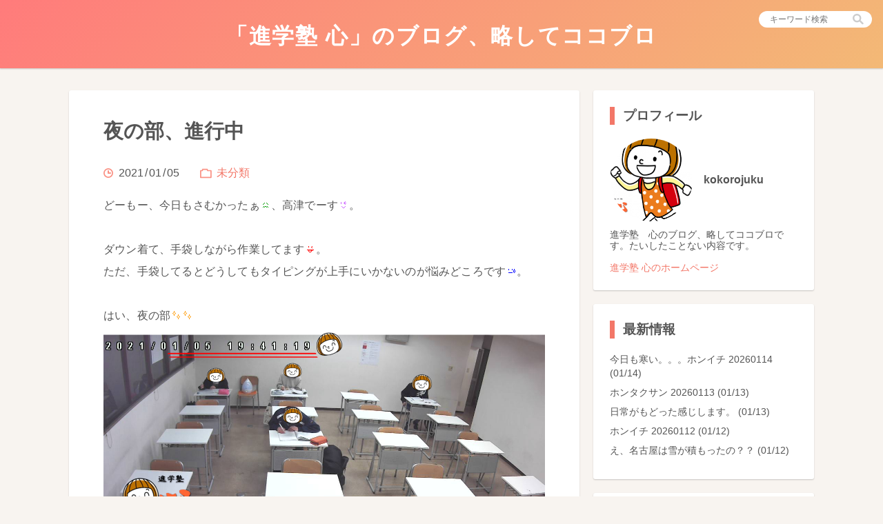

--- FILE ---
content_type: text/html; charset=utf-8
request_url: https://kokorojuku.jp/blog-entry-441.html
body_size: 12390
content:
<!DOCTYPE html>
<html>
<head>
  <meta charset="utf-8">
  <meta http-equiv="X-UA-Compatible" content="IE=edge">
  <title>夜の部、進行中 - 「進学塾 心」のブログ、略してココブロ</title>
    <meta name="keywords" content="">
  <meta name="viewport" content="width=device-width, initial-scale=1">
  <meta name="author" content="kokorojuku">
  <meta name="format-detection" content="telephone=no">
  <meta http-equiv="x-dns-prefetch-control" content="on">
  <link rel="dns-prefetch" href="https://kokorojuku.jp/">
  <style>html{-webkit-box-sizing:border-box;box-sizing:border-box;overflow-y:scroll;-webkit-text-size-adjust:100%;}*,:after,:before{-webkit-box-sizing:inherit;box-sizing:inherit;}:after,:before{text-decoration:inherit;vertical-align:inherit;}*{background-repeat:no-repeat;padding:0;margin:0;}audio:not([controls]){display:none;height:0;}hr{overflow:visible;}article,aside,details,figcaption,figure,footer,header,main,menu,nav,section,summary{display:block;}summary{display:list-item;}small{font-size:80%;}[hidden],template{display:none;}abbr[title]{border-bottom:1px dotted;text-decoration:none;}a{background-color:transparent;-webkit-text-decoration-skip:objects;}a:active,a:hover{outline-width:0;}code,kbd,pre,samp{font-family:monospace,monospace;}b,strong{font-weight:bolder;}dfn{font-style:italic;}mark{background-color:#ff0;color:#000;}sub,sup{font-size:75%;line-height:0;position:relative;vertical-align:baseline;}sub{bottom:-.25em;}sup{top:-.5em;}input{border-radius:0;}[type=button],[type=reset],[type=submit] [role=button],button{cursor:pointer;}[disabled]{cursor:default;}[type=number]{width:auto;}[type=search]{-webkit-appearance:textfield;}[type=search]::-webkit-search-cancel-button,[type=search]::-webkit-search-decoration{-webkit-appearance:none;}textarea{overflow:auto;resize:vertical;}button,input,optgroup,select,textarea{font:inherit;}optgroup{font-weight:700;}button{overflow:visible;}[type=button]::-moz-focus-inner,[type=reset]::-moz-focus-inner,[type=submit]::-moz-focus-inner,button::-moz-focus-inner{border-style:none;padding:0;}[type=button]::-moz-focus-inner,[type=reset]::-moz-focus-inner,[type=submit]::-moz-focus-inner,button:-moz-focusring{outline:1px dotted ButtonText;}[type=reset],[type=submit],button,html [type=button]{-webkit-appearance:button;}button,select{text-transform:none;}button,input,select,textarea{background-color:transparent;border-style:none;color:inherit;}select{-moz-appearance:none;-webkit-appearance:none;}select::-ms-expand{display:none;}select::-ms-value{color:currentColor;}legend{border:0;color:inherit;display:table;max-width:100%;white-space:normal;}::-webkit-file-upload-button{-webkit-appearance:button;font:inherit;}[type=search]{-webkit-appearance:textfield;outline-offset:-2px;}img{border-style:none;}progress{vertical-align:baseline;}svg:not(:root){overflow:hidden;}audio,canvas,progress,video{display:inline-block;}@media screen{[hidden~=screen]{display:inherit;}[hidden~=screen]:not(:active):not(:focus):not(:target){position:absolute !important;clip:rect(0 0 0 0) !important;}}[aria-busy=true]{cursor:progress;}[aria-controls]{cursor:pointer;}[aria-disabled]{cursor:default;}::-moz-selection{background-color:#b3d4fc;color:#000;text-shadow:none;}::selection{background-color:#b3d4fc;color:#000;text-shadow:none;}body{color:#555;font-size:16px;background:#F8F4F0;}body,textarea,input,select{font-family:"YuGothic","Hiragino Kaku Gothic Pro","Meiryo",sans-serif;}ul,ol,li,dl,dt,dd{list-style:none;}p{margin:0;}input[type="text"],input[type="password"],textarea{border:1px solid #ccc;border-radius:3px;font-size:0.9rem;padding:4px 8px;}input[type="text"],input[type="password"],input[type="submit"],textarea,select{outline:none;}a{text-decoration:none;-webkit-transition:all 0.2s ease-in;transition:all 0.2s ease-in;}a:hover{opacity:.7;}a:link,a:visited,.entryBody a,.entryBody a:visited,.pager a,.pager a:visited,.m-commentArea_title,.commentList_author,.l_footer{color:#F37768;}.is-active{display:block !important;}.arrow{position:relative;vertical-align:middle;text-decoration:none;}.arrow::before,.arrow::after{content:"";display:inline-block;position:absolute;top:0;bottom:0;margin:auto;vertical-align:middle;}.arrow::before{-webkit-transition:all 0.2s ease-in;transition:all 0.2s ease-in;}.m-pager_link-prev::before{width:8px;height:8px;border-top:2px solid #F37768;border-right:2px solid #F37768;-webkit-transform:rotate(225deg);transform:rotate(225deg);left:22px;}.m-pager_link-prev::after{left:22px;}.m-pager_link-next::before{width:8px;height:8px;border-top:2px solid #F37768;border-right:2px solid #F37768;-webkit-transform:rotate(45deg);transform:rotate(45deg);right:22px;}.m-pager_link-next::after{right:22px;}.l-search{position:absolute;top:16px;right:16px;}.l-search-sp{background-color:#fff;-webkit-box-shadow:0 1px 2px rgba(0,0,0,0.2);box-shadow:0 1px 2px rgba(0,0,0,0.2);text-align:center;padding:16px 5%;}.l-search-sp .m-search{border:1px solid #ccc;border-radius:32px;padding:3px 4% 3px 2%;}.l-search-sp .m-search input[type="text"]{font-size:0.8rem;-webkit-box-flex:1;-webkit-flex-grow:1;-ms-flex-positive:1;flex-grow:1;}.l-search-sp .m-search input[type="submit"]{background-size:16px;height:20px;width:20px;}.l-search .m-search{border-radius:16px;font-size:0.85rem;padding:0 8px;}.l-search .m-search input[type="text"]{font-size:0.75rem;width:124px;}.l-search .m-search input[type="submit"]{background-size:16px;height:24px;width:24px;}.m-search{background-color:#fff;display:-webkit-box;display:-webkit-flex;display:-ms-flexbox;display:flex;-webkit-box-align:center;-webkit-align-items:center;-ms-flex-align:center;align-items:center;}.m-search input[type="text"]{border:none;}.menuTrigger{cursor:pointer;margin:0 2% 0 0;position:relative;width:32px;height:24px;}.menuTrigger span{background-color:#fff;display:inline-block;position:absolute;left:0;height:3px;width:100%;}.menuTrigger span:nth-child(1){top:0;}.menuTrigger span:nth-child(2){top:10px;}.menuTrigger span:nth-child(3){top:20px;}.searchIcon{background-image:url("[data-uri]");background-position:center;cursor:pointer;}.primaryBtn{border-radius:4px;border:1px solid #F37768;color:#F37768;cursor:pointer;line-height:1;padding:0.75rem 1.5rem;-webkit-transition:all 0.2s ease-in;transition:all 0.2s ease-in;}.primaryBtn:hover{background-color:#F37768;color:#fff;opacity:1;}.primaryBtn-commentBtn{width:160px;}.primaryBtn-archiveOpen{padding:0.5rem;text-align:center;}.primaryBtn-archiveOpen:after{content:"";display:block;width:0;height:0;border-right:6px solid transparent;border-bottom:8px solid #F37768;border-left:6px solid transparent;margin:0 auto;}.primaryBtn-archiveOpen:hover:after{border-bottom-color:#fff;}.is-over + .primaryBtn-archiveOpen:after{border-bottom:none;border-right:6px solid transparent;border-top:8px solid #F37768;border-left:6px solid transparent;}.is-over + .primaryBtn-archiveOpen:hover:after{border-bottom-color:#fff;}.normalBtn{background-color:#fff;border-radius:4px;-webkit-box-shadow:0 1px 3px 2px rgba(0,0,0,0.2);box-shadow:0 1px 3px 2px rgba(0,0,0,0.2);color:#F37768;-webkit-transition:all 0.2s ease-in;transition:all 0.2s ease-in;}.normalBtn:hover{-webkit-box-shadow:0 1px 2px rgba(0,0,0,0.2);box-shadow:0 1px 2px rgba(0,0,0,0.2);opacity:.8;}.normalBtn-commentDelete{cursor:pointer;font-size:0.9rem;margin:16px 0 0;padding:0.5rem 1rem;}body{display:-webkit-box;display:-webkit-flex;display:-ms-flexbox;display:flex;-webkit-box-orient:vertical;-webkit-box-direction:normal;-webkit-flex-direction:column;-ms-flex-direction:column;flex-direction:column;min-height:100vh;}.l-contents{-webkit-box-flex:1;-webkit-flex-grow:1;-ms-flex-positive:1;flex-grow:1;}.l-contents_inner{display:-webkit-box;display:-webkit-flex;display:-ms-flexbox;display:flex;-webkit-box-orient:horizontal;-webkit-box-direction:normal;-webkit-flex-direction:row;-ms-flex-direction:row;flex-direction:row;margin:0 auto;padding:32px 0 48px;max-width:1080px;}.l-contents_inner .l-leftArea{-webkit-box-flex:1;-webkit-flex-grow:1;-ms-flex-positive:1;flex-grow:1;max-width:740px;}.l-contents_inner .l-rightArea{margin:0 0 0 20px;width:320px;}.l-header{background:linear-gradient(135deg,#FF7B7B,#F3B976);-webkit-box-shadow:0px 1px 2px rgba(0,0,0,0.2);box-shadow:0px 1px 2px rgba(0,0,0,0.2);margin:0;}.l-header .headerContents{line-height:2.2rem;margin:0 auto;padding:32px 0 24px;text-align:center;}.l-header .headerContents_logo{color:#fff;display:inline-block;font-size:2rem;line-height:1.25;letter-spacing:0.1rem;padding:0 1rem;-webkit-transition:all 0.2s ease-in;transition:all 0.2s ease-in;}.l-header .headerContents_desc{color:#fff;}.entryList_title{color:#555;}.entryList_item{background-color:#fff;border-radius:3px;-webkit-box-shadow:0px 1px 2px rgba(0,0,0,0.2);box-shadow:0px 1px 2px rgba(0,0,0,0.2);margin:0 0 20px;padding:0;word-break:break-all;overflow:hidden;}.entryList_item .m-entryTitle{padding:24px 30px;}.entryList_item .m-entryTitle .entryTitle{display:block;font-size:1.8rem;line-height:2.4rem;margin:0 0 20px;max-height:7.4rem;}.entryList_item .m-entryTitle .entryDesc{color:#999;font-size:14px;line-height:1.2rem;max-height:3.6rem;margin:0 0 20px;overflow:hidden;}.entryList_item .m-entryTmb{width:100%;height:420px;}.entryList_item .m-entryTmb .entryTmb{width:100%;height:420px;}.entryList_item:not(:first-child){display:-webkit-box;display:-webkit-flex;display:-ms-flexbox;display:flex;-webkit-box-orient:horizontal;-webkit-box-direction:reverse;-webkit-flex-direction:row-reverse;-ms-flex-direction:row-reverse;flex-direction:row-reverse;-webkit-flex-wrap:nowrap;-ms-flex-wrap:nowrap;flex-wrap:nowrap;-webkit-box-pack:justify;-webkit-justify-content:space-between;-ms-flex-pack:justify;justify-content:space-between;-webkit-box-align:stretch;-webkit-align-items:stretch;-ms-flex-align:stretch;align-items:stretch;-webkit-align-content:center;-ms-flex-line-pack:center;align-content:center;height:205px;padding:5px;}.entryList_item:not(:first-child) .m-entryTmb{-webkit-box-flex:0;-webkit-flex:0 0 260px;-ms-flex:0 0 260px;flex:0 0 260px;height:195px;}.entryList_item:not(:first-child) .m-entryTmb .entryTmb{height:195px;width:260px;}.entryList_item:not(:first-child) .m-entryTitle{display:-webkit-box;display:-webkit-flex;display:-ms-flexbox;display:flex;-webkit-box-flex:1;-webkit-flex:1;-ms-flex:1;flex:1;-webkit-box-pack:justify;-webkit-justify-content:space-between;-ms-flex-pack:justify;justify-content:space-between;-webkit-box-align:start;-webkit-align-items:start;-ms-flex-align:start;align-items:start;padding:20px;position:relative;}.entryList_item:not(:first-child) .m-entryTitle_inner .entryTitle{font-size:1.6rem;line-height:2rem;max-height:6rem;}.entryList_item:not(:first-child) .entryDesc{display:none;}.entryList_item:not(:first-child) .m-entrySup{position:absolute;bottom:20px;}.m-entryTitle .entryTitle{color:#555;-webkit-transition:all 0.2s ease-in;transition:all 0.2s ease-in;font-weight:bold;overflow:hidden;}.m-entryTitle .entryTitle:hover{color:#555;}.m-entryTmb{display:block;overflow:hidden;}.m-entryTmb:hover{opacity:.7;}.m-entryTmb .entryTmb{background-size:cover;background-position:center center;display:block;}.m-entrySup{display:block;padding:0;overflow:hidden;width:100%;}.m-entrySup .entryDate{background-image:url("[data-uri]");background-size:14px 14px;background-position:left center;display:inline-block;padding:0 0 0 20px;}.m-entrySup .entryDate_y{display:inline;margin:0 2px;}.m-entrySup .entryDate_m{display:inline;margin:0 2px;}.m-entrySup .entryDate_d{display:inline;margin:0 2px;}.m-entrySup .entryCat{background-image:url("[data-uri]");background-size:17px 21px;background-position:left center;padding:0 0 0 24px;display:inline-block;margin:0 0 0 24px;}.l-entry{background-color:#fff;border-radius:3px;-webkit-box-shadow:0px 1px 2px rgba(0,0,0,0.2);box-shadow:0px 1px 2px rgba(0,0,0,0.2);margin:0 0 20px;padding:40px 50px;word-wrap:break-word;overflow-wrap:break-word;}.l-entryHeader{margin:0 0 20px;}.l-entryHeader .entryTitle{font-size:1.8rem;line-height:2.4rem;margin:0 0 32px;}.l-entryBody .entryText,.l-entryBody .entryMore{letter-spacing:0.2px;line-height:2rem;padding:0;margin:0;}.l-entryBody a:visited,.l-entryBody a:focus,.l-entryBody a:hover,.l-entryBody a:active{opacity:.7;}.l-entry h3{font-size:1.6rem;margin:20px 0 0 0;padding:0 0 0 12px;border-left:8px solid #F37768;}.l-entry h4{font-size:1.45rem;margin:20px 0 0 0;}.l-entry h5{font-size:1.3rem;margin:20px 0 0 0;}.l-entry h6{font-size:1rem;margin:20px 0 0 0;}.l-entry img{max-width:100%;height:auto;margin:8px auto;}.l-entry .emoji{display:inline-block;margin:0 2px;}.l-entry ul,.l-entry ol,.l-entry dl,.l-entry p,.l-entry fieldset,.l-entry blockquote,.l-entry table{margin:0.8rem 0;}.l-entry fieldset{border:1px solid #ccc;margin:0 2px;padding:10px;}.l-entry blockquote{background-color:#F8F4F0;border-radius:4px;margin:20px 0;padding:24px;position:relative;}.l-entry blockquote:after{position:absolute;bottom:-8px;right:16px;content:'"';font-family:sans-serif;font-size:5.5em;opacity:.1;}.l-entry table{margin:0 0 20px 0;border-collapse:collapse;border-spacing:0;}.l-entry th,.l-entry td{padding:12px;text-align:left;border:1px solid #ccc;}.l-entry em,.l-entry i{font-family:Verdana,Helvetica,"Hiragino Kaku Gothic Pro",sans-serif;}.l-entry iframe{display:block;margin:24px auto;max-width:100%;}.entryFooter{display:-webkit-flex;display:flex;margin:60px 0 0;}.l-entry img.entryTagIcon{margin:5px 12px 0 0;max-width:none;height:14px;width:14px;}.entryTag{-webkit-flex:1;flex:1;}.entryTag a{font-size:14px;margin:0 0.4rem;}.entryTag a:first-child{margin:0 0.4rem 0 0;}.m-commentArea{background-color:#fff;border-radius:3px;-webkit-box-shadow:0 1px 2px rgba(0,0,0,0.2);box-shadow:0 1px 2px rgba(0,0,0,0.2);padding:40px 50px;}.m-commentArea_title{font-size:1.5rem;margin:0 0 16px;}.commentList{border-bottom:1px dotted #ccc;clear:both;padding:16px 0;overflow:hidden;word-wrap:break-word;overflow-wrap:break-word;}.commentList_author{margin:0 0 4px;font-weight:normal;}.commentList_title{margin:0 0 4px;font-weight:bold;}.commentList_text{font-size:0.9rem;}.commentList_footer{font-size:0.8rem;float:right;}.commentList_footer .commentDate,.commentList_footer .commentUrl,.commentList_footer .commentEdit{padding-right:4px;}.m-commentForm{margin:32px 0;}.m-commentForm_title{font-size:1rem;font-weight:bold;margin:0 0 8px 0;line-height:1;}.m-commentForm_input{margin:0 0 20px;}.m-commentForm_textarea{margin:0 0 10px 0;}.m-commentForm_textarea .commentFormTextarea{width:100%;height:200px;}.comment_form_checkbox_wrap,.comment_form_text_wrap{margin:0 0 20px 0;}.commentFormText{width:60%;}.commentFormCheckbox{margin:0 8px 0 0;-webkit-appearance:checkbox;}.comment_form_delete_btn{font-size:14px;float:right;margin:10px;cursor:pointer;}.search_area,.titlelist_area{background-color:#fff;border-radius:3px;-webkit-box-shadow:0 1px 2px rgba(0,0,0,0.2);box-shadow:0 1px 2px rgba(0,0,0,0.2);margin:0 0 20px;padding:20px 5%;}.search_area_title,.titlelist_area_title{font-size:1.3rem;font-weight:bold;margin:16px 0 24px;}.search_list,.titlelist_list{letter-spacing:0.2px;}.search_item,.titlelist_item{border-bottom:1px dotted #ccc;word-wrap:break-word;}.search_item{margin:0 0 20px;padding:0 0 20px;}.titlelist_item{margin:0 0 16px;padding:0 0 16px;}.search_item:last-child,.titlelist_item:last-child{border-bottom:none;margin:0;}.search_item_title,.titlelist_item_title{display:block;font-size:1.2rem;font-weight:bold;margin:0 0 8px;}.search_item_description,.titlelist_item_description{font-size:0.9rem;}.search_item_sup,.titlelist_item_sup{text-align:right;font-size:0.8rem;margin:8px 0 0;}.search_item_category,.titlelist_item_category{margin:0 8px 0 0;}.l-pager{background-color:#fff;border-radius:3px;-webkit-box-shadow:0px 1px 2px rgba(0,0,0,0.2);box-shadow:0px 1px 2px rgba(0,0,0,0.2);margin:0 auto 20px;line-height:1em;overflow:hidden;position:relative;}.m-pager-prev{float:left;text-align:left;}.m-pager-next{float:right;text-align:right;}.m-pager-home{position:absolute;top:50%;left:50%;-webkit-transform:translate(-50%,-50%);transform:translate(-50%,-50%);}.m-pager_link{display:inline-block;width:100%;}.m-pager_link-prev{padding:24px 6px 24px 20px;}.m-pager_link-next{padding:24px 20px 24px 6px;}.m-pager_link-home img{cursor:pointer;height:24px;width:24px;}.m-pager .pagerText{vertical-align:middle;margin:0 12px;line-height:1;}.m-plugin{background-color:#fff;border-radius:3px;-webkit-box-shadow:0 1px 2px rgba(0,0,0,0.2);box-shadow:0 1px 2px rgba(0,0,0,0.2);margin:0 0 20px;padding:24px;}.m-plugin_title{border-left:7px solid #F37768;margin:0 0 20px;padding:0 0 0 12px;}.m-plugin .pluginContents_list{margin:0 0 8px;line-height:1.2rem;}.m-plugin .pluginContents_list a{color:#555;font-size:0.9rem;}.m-plugin .pluginContents-archive.is-over{height:370px;overflow:hidden;}.profHeader{display:-webkit-box;display:-webkit-flex;display:-ms-flexbox;display:flex;-webkit-box-align:center;-webkit-align-items:center;-ms-flex-align:center;align-items:center;margin:0 0 12px;}.profHeader_img{background-size:cover;background-position:center;border-radius:120px;overflow:hidden;height:120px;width:120px;}.profHeader_name{font-weight:bold;margin:0 0 0 16px;line-height:1.25;word-break:break-all;}.profIntro{font-size:0.85rem;line-height:1.2;}#archive_opener{display:none;}#archive_opener.is-visible{display:block;}.userTag{display:inline-block;font-size:14px;margin:0 0.35rem 0 0;}.l-footer{background:#fff;-webkit-box-shadow:0 -1px 1px rgba(0,0,0,0.1);box-shadow:0 -1px 1px rgba(0,0,0,0.1);font-size:0.82rem;line-height:1.75;padding:1.5rem 0;text-align:center;}.l-rightArea .l-footer{-webkit-box-shadow:0 1px 2px rgba(0,0,0,0.2);box-shadow:0 1px 2px rgba(0,0,0,0.2);border-radius:3px;}@media screen and (max-width:1160px){.l-header .headerContents_logo{font-size:1.85rem;}}@media screen and (max-width:1080px){.l-contents_inner{padding:32px 10px 48px;}.l-contents_inner .l-rightArea{width:300px;}}@media screen and (min-width:981px){.l-search{display:block;}.l-search-sp{display:none;}.menuTrigger{display:none;}.overlayFilter{display:none;}}@media screen and (max-width:980px){.l-header_inner{display:-webkit-box;display:-webkit-flex;display:-ms-flexbox;display:flex;-webkit-box-align:center;-webkit-align-items:center;-ms-flex-align:center;align-items:center;}.l-header_inner .headerContents{padding:24px 0 20px;}.l-header_inner .headerContents_logo{font-size:1.7rem;}.l-search{display:none;}.l-contents_inner{display:block;margin:0 auto;padding:32px 0 48px;width:740px;}.l-contents_inner .l-rightArea{background-color:#fff;display:none;overflow-y:scroll;position:fixed;top:0;right:-100%;bottom:0;margin:0;width:45%;-webkit-transition:right .5s 1s;transition:right .5s 1s;z-index:50;}.l-contents_inner .l-rightArea.is-active{right:0;}.l-contents_inner .l-rightArea .m-plugin{-webkit-box-shadow:none;box-shadow:none;border-radius:0;margin:0;}.l-contents_inner .l-rightArea .m-plugin .pluginContents_list{margin:0 0 12px;}.overlayFilter{background:#000;cursor:pointer;display:none;opacity:.8;position:fixed;top:0;right:0;bottom:0;left:0;z-index:20;}.m-commentArea{margin:0 0 20px;}.l-rightArea .l-footer{-webkit-box-shadow:0 -1px 1px rgba(0,0,0,0.1);box-shadow:0 -1px 1px rgba(0,0,0,0.1);border-radius:0;}}@media screen and (max-width:860px){.l-header .headerContents_logo{font-size:1.65rem;letter-spacing:0;}.l-contents-permanentPage{width:100%;}.l-contents-permanentPage .l-pager{border-radius:0;}.l-contents-commentEditPage{width:100%;}.l-entry{border-radius:0;padding:30px 5%;}.m-commentArea{border-radius:0;padding:30px 5%;}.normalBtn-commentDelete{margin:16px 5% 0;}}@media screen and (max-width:760px){.l-contents{width:100%;}.l-contents_inner{width:100%;}.l-contents_inner .l-rightArea{width:60%;}.l-header .headerContents_logo{font-size:1.6rem;}.entryList_item{border-radius:0;}.entryList_item .m-entryTmb{height:320px;width:100%;}.entryList_item .m-entryTmb .entryTmb{height:320px;width:100%;}.entryList_item .m-entryTitle{padding:20px 5%;}.entryList_item .m-entryTitle .entryTitle{font-size:1.5rem;line-height:2rem;margin:0 0 16px;max-height:none;}.entryList_item .m-entryTitle .entryDesc{display:none;}.entryList_item:not(:first-child){display:block;height:auto;padding:0;}.entryList_item:not(:first-child) .m-entryTmb{height:320px;}.entryList_item:not(:first-child) .m-entryTmb .entryTmb{height:320px;width:100%;}.entryList_item:not(:first-child) .m-entryTitle{display:block;padding:20px 5%;}.entryList_item:not(:first-child) .m-entryTitle_inner .entryTitle{font-size:1.5rem;line-height:2rem;max-height:none;}.entryList_item:not(:first-child) .m-entrySup{position:static;}.l-entryHeader .entryTitle{font-size:1.65rem;line-height:2.2rem;margin:0 0 24px;}.l-pager{border-radius:0;}}@media screen and (max-width:680px){.l-header .headerContents_logo{font-size:1.5rem;}.entryList_item .m-entryTitle .entryTitle{font-size:1.4rem;line-height:1.9rem;}.entryList_item .m-entryTitle .m-entrySup{font-size:0.9rem;}.entryList_item:not(:first-child) .m-entryTitle_inner .entryTitle{font-size:1.4rem;line-height:1.9rem;}}@media screen and (max-width:600px){.l-header_inner{-webkit-box-flex:1;-webkit-flex-grow:1;-ms-flex-positive:1;flex-grow:1;text-align:left;}.l-header_inner .headerContents{-webkit-box-flex:1;-webkit-flex-grow:1;-ms-flex-positive:1;flex-grow:1;line-height:1;padding:20px 0;text-align:left;}.l-header_inner .headerContents_logo{font-size:1.4rem;}.l-header_inner .headerContents_desc{display:none;}.l-contents_inner{padding:24px 0 32px;}.entryList_item .m-entryTmb{height:240px;}.entryList_item .m-entryTmb .entryTmb{height:240px;}.entryList_item:not(:first-child) .m-entryTmb{height:240px;}.entryList_item:not(:first-child) .m-entryTmb .entryTmb{height:240px;}.l-entryHeader{margin:0 0 16px;}.l-entryHeader .entryTitle{font-size:1.55rem;line-height:2.2rem;margin:0 0 20px;}.l-entryBody .entryText,.l-entryBody .entryMore{line-height:1.75rem;}.l-entry h3{font-size:1.4rem;}.l-entry h4{font-size:1.25rem;}.l-entry h5{font-size:1.15rem;}.m-commentArea_title{font-size:1.4rem;}.m-commentForm_title{font-size:0.85rem;}.commentFormText{width:100%;}.primaryBtn-commentBtn{width:100%;}.l-pager{font-size:0.9rem;}.l-footer{font-size:0.7rem;line-height:1.75rem;}}@media screen and (max-width:540px){.l-header .headerContents_logo{font-size:1.3rem;}.m-entrySup{font-size:0.9rem;}}@media screen and (max-width:500px){.l-contents_inner{padding:20px 0 24px;}.l-contents_inner .l-rightArea{width:80%;}.l-header .headerContents_logo{font-size:1.2rem;}.menuTrigger{margin:0 4% 0 0;width:28px;height:20px;}.menuTrigger span:nth-child(1){top:0;}.menuTrigger span:nth-child(2){top:8px;}.menuTrigger span:nth-child(3){top:16px;}.entryList_item .m-entryTmb{height:200px;}.entryList_item .m-entryTmb .entryTmb{height:200px;}.entryList_item .m-entryTitle{padding:16px 5%;}.entryList_item .m-entryTitle .entryTitle{font-size:1.3rem;line-height:1.75rem;}.entryList_item .m-entryTitle .m-entrySup{font-size:0.9rem;}.entryList_item:not(:first-child) .m-entryTmb{height:200px;}.entryList_item:not(:first-child) .m-entryTmb .entryTmb{height:200px;}.entryList_item:not(:first-child) .m-entryTitle{padding:16px 5%;}.entryList_item:not(:first-child) .m-entryTitle_inner .entryTitle{font-size:1.3rem;line-height:1.75rem;}.l-entry{padding:24px 5%;}.l-entry h3{font-size:1.3rem;}.l-entry h4{font-size:1.2rem;}.l-entry h5{font-size:1.1rem;}.l-entryHeader{margin:0 0 12px;}.l-entryHeader .entryTitle{font-size:1.4rem;line-height:2rem;margin:0 0 16px;}.commentList_footer{margin:4px 0 0;}.m-commentArea{padding:24px 5%;}.m-commentArea_title{font-size:1.3rem;margin:0 0 12px;}}</style>
  <link rel="dns-prefetch" href="https://kokorojuku.jp/">
  <link rel="alternate" type="application/rss+xml" href="https://kokorojuku.jp/?xml" title="RSS">
      <link rel="next" href="https://kokorojuku.jp/blog-entry-442.html">  <link rel="prev" href="https://kokorojuku.jp/blog-entry-440.html">  <link rel="start" href="https://kokorojuku.jp/">
  <script>
  (function() {
    const initMenu = function() {
      let archive = document.getElementById('plugin_archive'),
        trigger = document.getElementById('archive_opener'); 

      document.getElementById('menu_trigger').addEventListener('click', openMenu, false);
      document.getElementById('overlay_filter').addEventListener('click', closeMenu, false);
      trigger.addEventListener('click', toggleList, false);  
      if(archive.clientHeight > 370) {
        archive.classList.add('is-over'); 
        trigger.classList.add('is-visible');
      }
    }
    const toggleList = function() {
      document.getElementById('plugin_archive').classList.toggle('is-over');
    }
    const openMenu = function() {
      document.getElementById('right_area').classList.add('is-active');
      document.getElementById('overlay_filter').classList.add('is-active');
    }
    const closeMenu = function() {
      document.getElementById('right_area').classList.remove('is-active');
      document.getElementById('overlay_filter').classList.remove('is-active');
    }
    document.addEventListener("DOMContentLoaded", initMenu, false);
    let timer = setInterval(function(){
      if ("undefined" === typeof window.Autopager) {
        return;
      }
      window.Autopager.pageChangeLister(initMenu);
      clearInterval(timer);
    }, 500);
  })();
  </script>
<meta property="og:type" content="article">
<meta property="og:url" content="https://kokorojuku.jp/blog-entry-441.html">
<meta property="og:title" content="夜の部、進行中">
<meta property="og:description" content="どーもー、今日もさむかったぁ、高津でーす。ダウン着て、手袋しながら作業してます。ただ、手袋してるとどうしてもタイピングが上手にいかないのが悩みどころです。はい、夜の部やっぱり、夜の部は中３生オンリーです。まぁ、そりゃそうだわな。明日も自習室は14：00からでーす。...">
<meta property="og:image" content="https://blog-imgs-141.fc2.com/k/o/k/kokorojuku/2021010519452867d.jpg">
</head>
<body>
  <header class="l-header">
    <div class="l-header_inner">
      <div class="headerContents">
        <a href="https://kokorojuku.jp/"><h1 class="headerContents_logo">「進学塾 心」のブログ、略してココブロ</h1></a>
        <p class="headerContents_desc"></p>
      </div>
      <div class="l-search">
        <form action="https://kokorojuku.jp/blog-entry-441.html" method="get">
        <div class="m-search">
          <input type="text" name="q" value="" placeholder="キーワード検索">
          <input type="submit" value="" class="searchIcon">
        </div>
        </form>
      </div>
      <div id="menu_trigger" class="menuTrigger">
        <span></span><span></span><span></span>
      </div>
    </div>
  </header>

  <div class="l-contents">
    <div class="l-contents_inner">

      <div class="l-leftArea">
      
                              <!-- 個別記事 -->

        <div class="l-entry" id="e441">
          <div class="l-entryHeader">
            <h2 class="entryTitle">
              夜の部、進行中            </h2>

            <div class="m-entrySup">
              <div class="entryDate">
                <span class="entryDate_y">2021</span><span>/</span><span class="entryDate_m">01</span><span>/</span><span class="entryDate_d">05</span>
              </div>
              <div class="entryCat">
                <a href="/blog-category-0.html" title="このカテゴリ一覧を見る">
                  未分類                </a>
              </div>
            </div>
          </div><!-- /l-entryHeader -->

          <div class="l-entryBody">
            <div class="entryText">
              どーもー、今日もさむかったぁ<img src="//static.fc2.com/image/i/182.gif"  class="emoji" style="border:none;" />、高津でーす<img src="//static.fc2.com/image/i/236.gif"  class="emoji" style="border:none;" />。<div><br></div><div>ダウン着て、手袋しながら作業してます<img src="//static.fc2.com/image/i/235.gif"  class="emoji" style="border:none;" />。</div><div>ただ、手袋してるとどうしてもタイピングが上手にいかないのが悩みどころです<img src="//static.fc2.com/image/i/230.gif"  class="emoji" style="border:none;" />。</div><div><br></div><div>はい、夜の部<img src="//static.fc2.com/image/i/189.gif"  class="emoji" style="border:none;" /><img src="//static.fc2.com/image/i/189.gif"  class="emoji" style="border:none;" /></div><div><a href="https://kokorojuku.jp/img/2021010519452867d.jpg/" target="_blank"><img src="https://blog-imgs-141.fc2.com/k/o/k/kokorojuku/2021010519452867d.jpg" alt="20210105自習室３"></a><br></div><div>やっぱり、夜の部は中３生オンリーです<img src="//static.fc2.com/image/i/228.gif"  class="emoji" style="border:none;" />。まぁ、そりゃそうだわな<img src="//static.fc2.com/image/i/236.gif"  class="emoji" style="border:none;" />。</div><div><br></div><div>明日も自習室は14：00からでーす<img src="//static.fc2.com/image/i/237.gif"  class="emoji" style="border:none;" />。</div>            </div>
            <div class="entryMore">
                          </div>
          </div><!-- /l-entryBody -->
          
                  </div><!-- /l-entry -->

                        
        <!-- 記事ページャ -->
          <div class="l-pager">
                          <div class="m-pager m-pager-prev">
                <a class="m-pager_link m-pager_link-prev arrow" href="https://kokorojuku.jp/blog-entry-442.html">
                  <span class="pagerText">前の記事</span>
                </a>
              </div>
            
            <div class="m-pager m-pager-home">
              <a href="https://kokorojuku.jp/" class="m-pager_link m-pager_link-home"><img src="data:image/svg+xml;charset=utf8,%3C%3Fxml%20version%3D%221.0%22%20encoding%3D%22utf-8%22%3F%3E%0A%3C!--%20Generator%3A%20Adobe%20Illustrator%2022.0.1%2C%20SVG%20Export%20Plug-In%20.%20SVG%20Version%3A%206.00%20Build%200)%20%20--%3E%0A%3Csvg%20version%3D%221.1%22%20id%3D%22%E3%83%AC%E3%82%A4%E3%83%A4%E3%83%BC_1%22%20xmlns%3D%22http%3A%2F%2Fwww.w3.org%2F2000%2Fsvg%22%20xmlns%3Axlink%3D%22http%3A%2F%2Fwww.w3.org%2F1999%2Fxlink%22%20x%3D%220px%22%0A%09%20y%3D%220px%22%20viewBox%3D%220%200%2051%2048%22%20style%3D%22enable-background%3Anew%200%200%2051%2048%3B%22%20xml%3Aspace%3D%22preserve%22%3E%0A%3Cstyle%20type%3D%22text%2Fcss%22%3E%0A%09.st0%7Bfill%3A%23FA9285%3B%7D%0A%3C%2Fstyle%3E%0A%3Ctitle%3ECombined%20Shape%3C%2Ftitle%3E%0A%3Cdesc%3ECreated%20with%20Sketch.%3C%2Fdesc%3E%0A%3Cg%20id%3D%22Page-1%22%3E%0A%09%3Cpath%20id%3D%22Combined-Shape%22%20class%3D%22st0%22%20d%3D%22M25.5%2C31.4V48h19c0.5%2C0%2C1-0.5%2C1-1V18.5H51L25.5%2C0L0%2C18.5h5.5V47c0%2C0.6%2C0.4%2C1%2C1%2C1h8.1V31.4%0A%09%09c0-3.1%2C2.4-5.5%2C5.5-5.5S25.5%2C28.3%2C25.5%2C31.4z%22%2F%3E%0A%3C%2Fg%3E%0A%3C%2Fsvg%3E%0A" alt=""></a>
            </div>

                          <div class="m-pager m-pager-next">
                <a class="m-pager_link m-pager_link-next arrow" href="https://kokorojuku.jp/blog-entry-440.html">
                  <span class="pagerText">次の記事</span>
                </a>
              </div>
                      </div>
        <!-- 記事ページャ -->

                        
        <!-- /個別記事 -->
                      
              <div class="m-commentArea">
          <h3 id="comment-top" class="m-commentArea_title">コメント</h3>
          <!-- コメント一覧 -->
                    <!-- /コメント一覧 -->

          <!-- コメント投稿フォーム -->
            <form action="https://kokorojuku.jp/blog-entry-441.html" method="post" name="comment_form" id="comment_form">
              <div class="m-commentForm cf">
                  <div class="m-commentForm_title">
                    <input type="hidden" name="mode" value="regist" />
                    <input type="hidden" name="comment[no]" value="441" />
                    <label for="name">名前</label>
                  </div>
                  <div class="m-commentForm_input">
                    <input id="name" class="commentFormText" type="text" name="comment[name]" size="30" value="" />
                  </div>

                  <div class="m-commentForm_title">
                    <label for="subject">タイトル</label>
                  </div>
                  <div class="m-commentForm_input">
                    <input id="subject" class="commentFormText" name="comment[title]" type="text" size="30" />
                  </div>
                  <div class="m-commentForm_title">
                    <label for="url">URL</label>
                  </div>
                  <div class="m-commentForm_input">
                    <input id="url" class="commentFormText" type="text" name="comment[url]" size="30" value="" />
                  </div>

                  <div class="m-commentForm_title">
                    <label for="comment">本文</label>
                  </div>
                  <div class="m-commentForm_textarea">
                    <textarea class="commentFormTextarea" id="comment" cols="20" rows="5" name="comment[body]"></textarea>
                  </div>

                  <div class="m-commentForm_title">
                    <label for="pass">パスワード</label>
                  </div>
                  <div class="m-commentForm_input">
                    <input id="pass" class="commentFormText" type="password" name="comment[pass]" size="20" />
                  </div>
                  <div class="m-commentForm_title m-commentForm_title-himitu">
                    非公開コメント                  </div>
                  <div class="m-commentForm_input">
                    <input id="himitu"  class="commentFormCheckbox" type="checkbox" name="comment[himitu]" /><label class="himitu_label" for="himitu">管理者にだけ表示を許可する</label>
                  </div>
              </div>

              <p class="commentFormBtn"><input class="primaryBtn primaryBtn-commentBtn" type="submit" value="送信" /></p>
            </form>
            <!-- /コメント投稿フォーム -->
        </div>
      
      
      
      
    </div><!-- /l-leftArea -->

      <div id="right_area" class="l-rightArea">
        <div class="l-search-sp">
          <form action="https://kokorojuku.jp/blog-entry-441.html" method="get">
          <div class="m-search">
            <input type="text" name="q" value="" placeholder="キーワード検索">
            <input type="submit" value="" class="searchIcon">
          </div>
          </form>
        </div>

        <div class="m-plugin">
          <h3 class="m-plugin_title">プロフィール</h3>
          <div class="profHeader">
                        <div class="profHeader_img" style="background-image: url(https://blog-imgs-171.fc2.com/k/o/k/kokorojuku/LOGO2024s.png);"></div>
                        <p class="profHeader_name">kokorojuku</p>
          </div>
          <p class="profIntro">進学塾　心のブログ、略してココブロです。たいしたことない内容です。<br><br><a href="http://kokoro-juku.jp/" target="_top">進学塾 心のホームページ</a></p>
        </div>      

        <div class="m-plugin">
          <h3 class="m-plugin_title">最新情報</h3>
          <ul class="pluginContents">
            <li class="pluginContents_list">
              <a href="https://kokorojuku.jp/blog-entry-3766.html" title="今日も寒い。。。ホンイチ 20260114">今日も寒い。。。ホンイチ 20260114 (01/14)</a>
            </li><li class="pluginContents_list">
              <a href="https://kokorojuku.jp/blog-entry-3765.html" title="ホンタクサン 20260113">ホンタクサン 20260113 (01/13)</a>
            </li><li class="pluginContents_list">
              <a href="https://kokorojuku.jp/blog-entry-3764.html" title="日常がもどった感じします。">日常がもどった感じします。 (01/13)</a>
            </li><li class="pluginContents_list">
              <a href="https://kokorojuku.jp/blog-entry-3763.html" title="ホンイチ 20260112">ホンイチ 20260112 (01/12)</a>
            </li><li class="pluginContents_list">
              <a href="https://kokorojuku.jp/blog-entry-3762.html" title="え、名古屋は雪が積もったの？？">え、名古屋は雪が積もったの？？ (01/12)</a>
            </li>          </ul>
        </div>      

        <div class="m-plugin">
          <h3 class="m-plugin_title">カテゴリー</h3>
          <ul class="pluginContents">
          <li class="pluginContents_list">
                                          <a href="https://kokorojuku.jp/blog-category-0.html" title="未分類" data-no-instant>未分類 (3763)</a>
            </li>          </ul>
        </div>      

        <div class="m-plugin">
          <h3 class="m-plugin_title">月別アーカイブ</h3>
          <ul id="plugin_archive" class="pluginContents pluginContents-archive">
            <li class="pluginContents_list">
              <a href="https://kokorojuku.jp/blog-date-202601.html" title="2026/01">2026/01 (20)</a>
            </li><li class="pluginContents_list">
              <a href="https://kokorojuku.jp/blog-date-202512.html" title="2025/12">2025/12 (61)</a>
            </li><li class="pluginContents_list">
              <a href="https://kokorojuku.jp/blog-date-202511.html" title="2025/11">2025/11 (58)</a>
            </li><li class="pluginContents_list">
              <a href="https://kokorojuku.jp/blog-date-202510.html" title="2025/10">2025/10 (51)</a>
            </li><li class="pluginContents_list">
              <a href="https://kokorojuku.jp/blog-date-202509.html" title="2025/09">2025/09 (66)</a>
            </li><li class="pluginContents_list">
              <a href="https://kokorojuku.jp/blog-date-202508.html" title="2025/08">2025/08 (54)</a>
            </li><li class="pluginContents_list">
              <a href="https://kokorojuku.jp/blog-date-202507.html" title="2025/07">2025/07 (64)</a>
            </li><li class="pluginContents_list">
              <a href="https://kokorojuku.jp/blog-date-202506.html" title="2025/06">2025/06 (60)</a>
            </li><li class="pluginContents_list">
              <a href="https://kokorojuku.jp/blog-date-202505.html" title="2025/05">2025/05 (47)</a>
            </li><li class="pluginContents_list">
              <a href="https://kokorojuku.jp/blog-date-202504.html" title="2025/04">2025/04 (41)</a>
            </li><li class="pluginContents_list">
              <a href="https://kokorojuku.jp/blog-date-202503.html" title="2025/03">2025/03 (28)</a>
            </li><li class="pluginContents_list">
              <a href="https://kokorojuku.jp/blog-date-202502.html" title="2025/02">2025/02 (63)</a>
            </li><li class="pluginContents_list">
              <a href="https://kokorojuku.jp/blog-date-202501.html" title="2025/01">2025/01 (58)</a>
            </li><li class="pluginContents_list">
              <a href="https://kokorojuku.jp/blog-date-202412.html" title="2024/12">2024/12 (52)</a>
            </li><li class="pluginContents_list">
              <a href="https://kokorojuku.jp/blog-date-202411.html" title="2024/11">2024/11 (68)</a>
            </li><li class="pluginContents_list">
              <a href="https://kokorojuku.jp/blog-date-202410.html" title="2024/10">2024/10 (65)</a>
            </li><li class="pluginContents_list">
              <a href="https://kokorojuku.jp/blog-date-202409.html" title="2024/09">2024/09 (72)</a>
            </li><li class="pluginContents_list">
              <a href="https://kokorojuku.jp/blog-date-202408.html" title="2024/08">2024/08 (70)</a>
            </li><li class="pluginContents_list">
              <a href="https://kokorojuku.jp/blog-date-202407.html" title="2024/07">2024/07 (50)</a>
            </li><li class="pluginContents_list">
              <a href="https://kokorojuku.jp/blog-date-202406.html" title="2024/06">2024/06 (57)</a>
            </li><li class="pluginContents_list">
              <a href="https://kokorojuku.jp/blog-date-202405.html" title="2024/05">2024/05 (34)</a>
            </li><li class="pluginContents_list">
              <a href="https://kokorojuku.jp/blog-date-202404.html" title="2024/04">2024/04 (32)</a>
            </li><li class="pluginContents_list">
              <a href="https://kokorojuku.jp/blog-date-202403.html" title="2024/03">2024/03 (29)</a>
            </li><li class="pluginContents_list">
              <a href="https://kokorojuku.jp/blog-date-202402.html" title="2024/02">2024/02 (45)</a>
            </li><li class="pluginContents_list">
              <a href="https://kokorojuku.jp/blog-date-202401.html" title="2024/01">2024/01 (36)</a>
            </li><li class="pluginContents_list">
              <a href="https://kokorojuku.jp/blog-date-202312.html" title="2023/12">2023/12 (40)</a>
            </li><li class="pluginContents_list">
              <a href="https://kokorojuku.jp/blog-date-202311.html" title="2023/11">2023/11 (40)</a>
            </li><li class="pluginContents_list">
              <a href="https://kokorojuku.jp/blog-date-202310.html" title="2023/10">2023/10 (34)</a>
            </li><li class="pluginContents_list">
              <a href="https://kokorojuku.jp/blog-date-202309.html" title="2023/09">2023/09 (52)</a>
            </li><li class="pluginContents_list">
              <a href="https://kokorojuku.jp/blog-date-202308.html" title="2023/08">2023/08 (56)</a>
            </li><li class="pluginContents_list">
              <a href="https://kokorojuku.jp/blog-date-202307.html" title="2023/07">2023/07 (56)</a>
            </li><li class="pluginContents_list">
              <a href="https://kokorojuku.jp/blog-date-202306.html" title="2023/06">2023/06 (55)</a>
            </li><li class="pluginContents_list">
              <a href="https://kokorojuku.jp/blog-date-202305.html" title="2023/05">2023/05 (60)</a>
            </li><li class="pluginContents_list">
              <a href="https://kokorojuku.jp/blog-date-202304.html" title="2023/04">2023/04 (49)</a>
            </li><li class="pluginContents_list">
              <a href="https://kokorojuku.jp/blog-date-202303.html" title="2023/03">2023/03 (46)</a>
            </li><li class="pluginContents_list">
              <a href="https://kokorojuku.jp/blog-date-202302.html" title="2023/02">2023/02 (53)</a>
            </li><li class="pluginContents_list">
              <a href="https://kokorojuku.jp/blog-date-202301.html" title="2023/01">2023/01 (53)</a>
            </li><li class="pluginContents_list">
              <a href="https://kokorojuku.jp/blog-date-202212.html" title="2022/12">2022/12 (54)</a>
            </li><li class="pluginContents_list">
              <a href="https://kokorojuku.jp/blog-date-202211.html" title="2022/11">2022/11 (46)</a>
            </li><li class="pluginContents_list">
              <a href="https://kokorojuku.jp/blog-date-202210.html" title="2022/10">2022/10 (39)</a>
            </li><li class="pluginContents_list">
              <a href="https://kokorojuku.jp/blog-date-202209.html" title="2022/09">2022/09 (64)</a>
            </li><li class="pluginContents_list">
              <a href="https://kokorojuku.jp/blog-date-202208.html" title="2022/08">2022/08 (59)</a>
            </li><li class="pluginContents_list">
              <a href="https://kokorojuku.jp/blog-date-202207.html" title="2022/07">2022/07 (64)</a>
            </li><li class="pluginContents_list">
              <a href="https://kokorojuku.jp/blog-date-202206.html" title="2022/06">2022/06 (66)</a>
            </li><li class="pluginContents_list">
              <a href="https://kokorojuku.jp/blog-date-202205.html" title="2022/05">2022/05 (56)</a>
            </li><li class="pluginContents_list">
              <a href="https://kokorojuku.jp/blog-date-202204.html" title="2022/04">2022/04 (50)</a>
            </li><li class="pluginContents_list">
              <a href="https://kokorojuku.jp/blog-date-202203.html" title="2022/03">2022/03 (62)</a>
            </li><li class="pluginContents_list">
              <a href="https://kokorojuku.jp/blog-date-202202.html" title="2022/02">2022/02 (64)</a>
            </li><li class="pluginContents_list">
              <a href="https://kokorojuku.jp/blog-date-202201.html" title="2022/01">2022/01 (60)</a>
            </li><li class="pluginContents_list">
              <a href="https://kokorojuku.jp/blog-date-202112.html" title="2021/12">2021/12 (57)</a>
            </li><li class="pluginContents_list">
              <a href="https://kokorojuku.jp/blog-date-202111.html" title="2021/11">2021/11 (69)</a>
            </li><li class="pluginContents_list">
              <a href="https://kokorojuku.jp/blog-date-202110.html" title="2021/10">2021/10 (55)</a>
            </li><li class="pluginContents_list">
              <a href="https://kokorojuku.jp/blog-date-202109.html" title="2021/09">2021/09 (84)</a>
            </li><li class="pluginContents_list">
              <a href="https://kokorojuku.jp/blog-date-202108.html" title="2021/08">2021/08 (68)</a>
            </li><li class="pluginContents_list">
              <a href="https://kokorojuku.jp/blog-date-202107.html" title="2021/07">2021/07 (62)</a>
            </li><li class="pluginContents_list">
              <a href="https://kokorojuku.jp/blog-date-202106.html" title="2021/06">2021/06 (75)</a>
            </li><li class="pluginContents_list">
              <a href="https://kokorojuku.jp/blog-date-202105.html" title="2021/05">2021/05 (58)</a>
            </li><li class="pluginContents_list">
              <a href="https://kokorojuku.jp/blog-date-202104.html" title="2021/04">2021/04 (49)</a>
            </li><li class="pluginContents_list">
              <a href="https://kokorojuku.jp/blog-date-202103.html" title="2021/03">2021/03 (65)</a>
            </li><li class="pluginContents_list">
              <a href="https://kokorojuku.jp/blog-date-202102.html" title="2021/02">2021/02 (70)</a>
            </li><li class="pluginContents_list">
              <a href="https://kokorojuku.jp/blog-date-202101.html" title="2021/01">2021/01 (62)</a>
            </li><li class="pluginContents_list">
              <a href="https://kokorojuku.jp/blog-date-202012.html" title="2020/12">2020/12 (54)</a>
            </li><li class="pluginContents_list">
              <a href="https://kokorojuku.jp/blog-date-202011.html" title="2020/11">2020/11 (61)</a>
            </li><li class="pluginContents_list">
              <a href="https://kokorojuku.jp/blog-date-202010.html" title="2020/10">2020/10 (47)</a>
            </li><li class="pluginContents_list">
              <a href="https://kokorojuku.jp/blog-date-202009.html" title="2020/09">2020/09 (54)</a>
            </li><li class="pluginContents_list">
              <a href="https://kokorojuku.jp/blog-date-202008.html" title="2020/08">2020/08 (31)</a>
            </li><li class="pluginContents_list">
              <a href="https://kokorojuku.jp/blog-date-202007.html" title="2020/07">2020/07 (31)</a>
            </li><li class="pluginContents_list">
              <a href="https://kokorojuku.jp/blog-date-202006.html" title="2020/06">2020/06 (28)</a>
            </li><li class="pluginContents_list">
              <a href="https://kokorojuku.jp/blog-date-202005.html" title="2020/05">2020/05 (22)</a>
            </li><li class="pluginContents_list">
              <a href="https://kokorojuku.jp/blog-date-202004.html" title="2020/04">2020/04 (26)</a>
            </li><li class="pluginContents_list">
              <a href="https://kokorojuku.jp/blog-date-202003.html" title="2020/03">2020/03 (27)</a>
            </li><li class="pluginContents_list">
              <a href="https://kokorojuku.jp/blog-date-202002.html" title="2020/02">2020/02 (9)</a>
            </li><li class="pluginContents_list">
              <a href="https://kokorojuku.jp/blog-date-202001.html" title="2020/01">2020/01 (12)</a>
            </li><li class="pluginContents_list">
              <a href="https://kokorojuku.jp/blog-date-201912.html" title="2019/12">2019/12 (12)</a>
            </li><li class="pluginContents_list">
              <a href="https://kokorojuku.jp/blog-date-201911.html" title="2019/11">2019/11 (8)</a>
            </li><li class="pluginContents_list">
              <a href="https://kokorojuku.jp/blog-date-201910.html" title="2019/10">2019/10 (8)</a>
            </li>          </ul>
          <div id="archive_opener" class="primaryBtn primaryBtn-archiveOpen"></div>
        </div>      
        

        <footer class="l-footer l-footer-sp">
          Copyright &copy; <a href="https://kokorojuku.jp/">「進学塾 心」のブログ、略してココブロ</a> <span class="all_right">All Rights Reserved.</span><br>
          Powered by<a href="//blog.fc2.com">FC2 Blog</a>
        </footer>

      </div><!-- /l-rightArea-->

    </div><!-- /l-contents_inner -->
  </div><!-- /l-contents -->

  <div id="overlay_filter" class="overlayFilter"></div>

<!-- genre:38 --><!-- sub_genre:270 --><!-- sp_banner:0 --><!-- passive:0 --><!-- lang:ja --><!-- HeadBar:0 --><!-- VT:blog --><!-- nad:1 --> 

<script data-no-instant>!function(){if('serviceWorker' in navigator){navigator.serviceWorker.register('/service-worker.js').then(function(registration){console.log('sw registration successful');}).catch(function(err) {console.log('sw registration failed: ', err);navigator.serviceWorker.getRegistrations().then(function(registrations){for(let registration of registrations){registration.unregister();}});caches.keys().then(function(keyList){return Promise.all(keyList.map(function(key){return caches.delete(key);}))});});};if(!document.querySelector('#fc2blog-ic')){const instantclick=document.createElement('script');instantclick.id='fc2blog-ic';instantclick.onload=function(){InstantClick.init();};instantclick.src='https://static.fc2.com/js/blog/view/instantclick_fc2blog.min.js';document.querySelector('body').appendChild(instantclick);}}();</script>
<script>!function(d,sp,d,type,path,eid){if(!eid)return;setTimeout(function(){if('serviceWorker' in navigator){if(!/^(\/blog-entry-(?:[0-9]+)\.html|\/e\/.+)$/.test(path)){return;};const s=function(){const cmap = {'+':'-','/':'_','=':','},u=new URLSearchParams(),e=eid,d=(function(d){return `${d.getFullYear()}-${(d.getMonth()+1).toString().padStart(2,'0')}-${d.getDate().toString().padStart(2,'0')} ${d.getHours().toString().padStart(2,'0')}:${d.getMinutes().toString().padStart(2,'0')}:${d.getSeconds().toString().padStart(2,'0')}`;})(new Date()),clt=(function(uaData){if(!uaData)return;let obj={m: uaData.mobile ? uaData.mobile : false,pf: uaData.platform ? uaData.platform : ''};if(uaData.brands){uaData.brands.forEach(function(o){if(!o.brand)return;if(o.brand.toLowerCase().indexOf('chrome')!==-1) obj.b='chrome';else if(o.brand.toLowerCase().indexOf('edge')!==-1) obj.b='edge';});};return obj;})(navigator.userAgentData);let pm=btoa(JSON.stringify({date:d,offset:(new Date()).getTimezoneOffset()/60,h:location.host,e:"441",clt:clt}));Object.keys(cmap).forEach(function(key){pm=pm.replaceAll(key,cmap[key]);});u.append('sourceid', type);u.append('rf', location.href);u.append('eno', e);u.append('pm', pm);const q=u.toString();const req=new Request(`/api/analyzer.php?${q}`);fetch(req).then(function(res){/*console.log(res);*/}).catch(function(err){console.log(err);});};navigator.serviceWorker.getRegistration().then(function(registration){if(typeof registration=='undefined')return;caches.keys().then(function(keyList){keyList.forEach(function(key){caches.open(key).then(function(cache){cache.match(new Request(path),{ignoreSearch:true}).then(function(res){if(res===undefined){return;};if(!res.ok){return;};s();})})})});});}});}(document,"fc2",new Date(),'rapidtmpl',location.pathname,441);</script><script type="text/javascript" charset="utf-8" src="https://admin.blog.fc2.com/dctanalyzer.php" defer></script>
<script type="text/javascript" charset="utf-8" src="//static.fc2.com/comment.js" defer></script>
<script type="text/javascript" src="//static.fc2.com/js/blog/blog_res.js" defer></script>
</body>
</html>